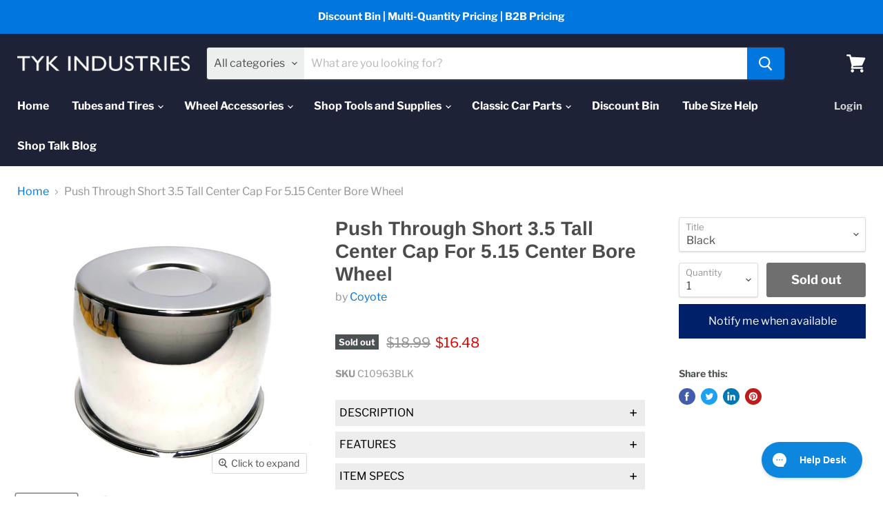

--- FILE ---
content_type: text/html; charset=utf-8
request_url: https://dev.flomllr.com/store/discounts
body_size: 16976
content:
{"priceRules":"3216ca194d55d0cd5baa431d920c2eadc90efd195acf15bd51096c2052583c93YRWMskzb4nMA2MxggtK+q9kq/0MswX/GX2iRkKzPwK3J40o4c7NyHGtYVraToi/Os4MCYbD26BSWlWfe7n1YodTbCCp/MQ6eeR0iuwlZa7lOQBc/CBQUhvHE3Mva/nWn+W8j7G2unkoqHl6pPuk1kHEMY71cZ0n4GxbrXqffm0UpS+dhJ7vzy5ZEQ534W9X9PlOCea62FpWBSsJql6ERBpjgB6Py51ioLsW9wyvxPNxdkT1PlhEd1xV4tUXG48fQqD8Xk8031pzQbCjk3GA59PZjrVMaqyLR7re2udA00buH5hg/B0wZBo9DZgJVGEbmWXnopcM/NwxGldFmEq+lmWSWi44/KP91hyO1FD1IrRpI/4Ie5O8nxlcR/o8xJ6tbbt6TOMAkiTgnIO+e04VtpYX6bY0OpIJRIxyjleNJLDXQy2lv37keX1E2+vyggDDapiL+gwFqP688bay1T5mJoKHDQwTGLFvUFxPUf/ydQgPXpy0DGdoDbqwJ3mXc6FX5mTzwR9B+GSsTBjNC6rpFEdlfIz04C7N4aog3NtXPMAGRHi0SYn0Bxlaltakwb3t6pGT/CWKtMJqyscFIafU+8U3lv9jJk1qB3uxz9a9+2MhWoLoXaD3ZOhP9ponbUZy1UcZPl3sGdkB4IF/WtUSCb4Wlx7GXP3jZ0BJXuw/229Rkf/Nv3+tW+trLWplndBVxmXsVZY/ddwKG02lnsPwu4lEovUQ6zPjDIZ/st6Ig2DF3AP/pl/OllUtVcuJnxQlnQOFPe1W+e9NZqTSUtVetMbStcoKd8oiRIZgEUfeIGiEPHQB4Vu1DwFJ2KKTI2wHizGOs6/Ddd4rn/wB7IerxBr1FSUq6WMpZ31xsXEnC6cQaLU0Lt/XaWW/wmykQe/HH4sFlzqjCx9nta2r7f5GAdG78mG87wQyvoe9ZGD393NJOx1cNjSiaqN5g+bk2NTHnEsWdT8eNoZf8a/Hcmdulfpz7D0GLguddCu3ZtOz8YLoSRYV9qOQYZsdtRAFWhgsBX/2GckB2XX03cUmXKZpDYVA1k8LrUDxE1GxsbnNhJiHpgn6POqp7MHWLfg6YMdlpWGqA/KgA7UXXvORDOYhfjBSsASW3Es+Uv1yhAbruCS7Ou8S5MXdMWlY97uosSc9Tlz5xyP5C5s2fKtX//MzIBlyHH+nEKKksbgJW2ntTrXch/BFsIT1k5eLeKR4lhBanDs+0K83wm9anXQO00O59UOWrn47cemTfsSV2hOKaDlrfwUmanjugpC+A/NldlRD3J/0txXdN9x5oVna1HsoFPRwojaK7uo+k39Dc+EekvbQMuXnbOOTR29Z1D8+2ySlbKwxGStez6S1XjFtidNjcdtu82yAkzI5pfRIPfP4Ww2VXhZ/zp7/qWS+bsjb49GORwfKBXZNbMNe7gGLkrQbWcFSWWsiscpVn6eI6sHXy1hoIXLlEglOawxcAYdhyg+DlikYc4VrcY1zQaV8RRxna6Dr9uCUw5cfdpa8PFdveNOO3RTl0/SNoALBGhc6ZxvhmmLetDl0Iz9m38Ijz9sh7apzRA+PoFBPS1xr1VQS/FxXM1ft7CH++cVuV9i1tNvA7k9/ICbwPlggii9iiZbz8miXvgEyg1RUGU4RSO2lmchCcBSRBeoP07p/vZt5gtQAyVNHyIZDRala9UALACRid4lQ75SlhcXiAdin7l3En6yXYehHjHFWxBD/G9lzeElWld4N9aAGgTVJGdshM3GZW9KcZRwIW5L7472aJKrVj6qb3WmFqCE493Lm51v0Em69LvUSspDWhuTOAjGeBR6wlwLbTclTKk4SFnQ8/3qimJ4lv97Z47ox5glm1sw6SmlitZreEGAvBF6k2ers8e58iMS+k1R/7j2zak/zrzCb3wbfcg5/ZukiSyvKeEroWv0PjmeTtfXaDcU0XIX9qrdyr3XAPMQQc7PGRUDbNeaqAYscQ2hyVpMPfPGO1XshcSXL3RTLeknB9nn70/NxtG6s0OZy11FFJUhFmOUwJUNIPwYHaAuPdPax9bw/PYQb5xEQTGOQMXgbPAqeMdVfD0GLshzR92++GH14hIHPON3jK/HPAZv/gQV3XlaoqOtK5TzTQnmNFasvxAK6vKzDpfkSqxlJet8ZSlenK28lwCg+5jMPa81Ym8No0zQkVoTwtf2yn9HXjTZ6tIh2rQmjpGOvFzsW3FG0bwt0yztkhctMfTUu+nu+kkiBVhvMnqLHhMvV9TXCn436BdETisiasRrUnxThyMhbQEed/6ZbkNSE331oyyYKlhgZBybwM90bWr4KKItpKFj3HFtYS/hrHN90gw6De/n0gEkXWVwZ/D+LSYfLeZOqjD1NR6kzAHpFOPcZ5m04Q8aAl/JRt5iuj5GuWv4LKvYW8iIz9l0WOh+ZIqgDBctnO2nRAND2CD6GfcGUipJzLwHIP6wqxX65rbHxu5Io0YzBhgj6YN4xE+XGb2HrYLJRpJZDqvPtdlIB/ipWeWDg7yhl6UfXbp6o6bxLUrs0xgclk4MAS1OIGnYCkZyugtHXR9ZBFWw+fsX7CoEvzk9Og9ksnWDbGW7REefTVq3am1poh4vV4ZSekbMdRtw7R++ozS5+t6ZaFfWa7A8TFyvgW6O2PUGtEB05hvz/amKcyA94MhI3U8SHtnPzKHEnFl6UE2ZCf/2mBBUrnfC72qfvVB/ODOpSmKcAWlQtZdf9t82GCFpN2nhXDMQd4dYrmoQ20qwnVN770wLC2+MEBSTQw/X539hc3UBK6+pJqTgNZ4+/jWgIx4Sw2UaJddeE64dyxEud5WwZ/Q7QsHXW11akx8Wy1dvvCvl+ad7f0AQOL1QK7C+GDh1SqsqI9gyx85gZK+Ar4d7V+dswzoZUZPFUaIO3JpSB+WHXQ1gEytfu2Vy/7csB1mB4yjLdyg8TWXQvmCSI+3p5A5lfBQ5/S1EZh+nr4jLLupmynqMskjf1p0g5v0eHuhURc932QUThqDRHRVWSU5R29jY/DxdMei2KphmfS+ekAeVvjQVl/PCY4nxZzyx7DBv4Sy7QYDokjslziwvZkGG8pcwtGSMaiB8QqEL4KtfVzZsleEHLG29Ll0q2fKKR1K6xfzz84kTrkwa2Ypp5XNV4jsuCMTlNEPST7+DUk9hEFgEBtfqACBrBjEHaWZkGsUYWAhSFbvuNyJz0UGLj498kPr9kizAaoEsjo0/LUvPHA4bs6l8aDrQ79Fc1HXzaYwFa0tXH0uZmIkGHYTOh17lccOeNOFC60AzPmLfJavu/NAO7MG/BU49M7j8WJkSFPn42VgNj7w1hGe2jvExVdiQGbOoNfUwOTy0vq2CpBwSU2QFEMffFjGqv/LTU02b+CyZOck2e2odpbEbILPH6/SV/ILt2Uqnls8vuRO4hQtQW6zfEiHQWFSc3MKkoDFWAByyxG2tog+kLLaXUYTBZGUU/iFtwryLuZobjkce6HLbuv5aWc9078V7i6U4RpbU94KVe4q9yp3UhCbp3XF/Ogz49knzrHYOdDqGaKEFgr/RCYbHHwBUU7FlOXfIWkM8WV7LZNUt/E7+NS/LeIZZfDXFkrtYLzkR7ivZZdqjNBu9ScCm+czn3eShuh8OhID26K+aGGSy2gX3OiOpO6TcFgm0j5D3A9XG8rwd4p+JDln5jw21FveqC+XyUfH9IbvUCcKvM4nkFqREbRtcslxiMTjuU4hJfc2r+t1QYy/SRKte9LCmBd7v8I5sQLJ8SdoKY1Pya8l+aM5gOcLQaq1qx1mOK+TT1bx2HoWRuZNsgPdlN+jQEKu5DKsSlcnGlKdzsf6+Js8RMAf0CYu0vvg4AfgON5FUcSTvw8R5fVUwMbrEhim+Fz38qTFX5sFMC8av2whK9XyCgCWv9ZEcOuCXTqeQR/+m51bx9h+Mybc1Fh/8fE5oq6ExeZuFBW4hgYHw0yUUQ6K+5T4hm5gOL4+V1PEhS8t+1h+ClA4ry5FyH7hFlESMh3uZAd/yEB0vPi+67I/ed/wjzE+0qOm+owGIH27vCJn3offK9YqE6VSBsqeR0oMFd78yFGIf5w7ppnk6PkojhhBro5MWPnvKd8PJP3+0rJjQBnrQgM/9hNahBuM2LphpgM4QKflNp47LUrFHFJgzkuvC7tQuzgS2RxRjmlW8w+D3TKOGffFNZNAIlt49OwyHuCMqNZ/nRFbocnLPk7kqTbpjwMs2njmlRCz+ayWxJlUx1oTK4rvIZNEMNlJCOt8LauWnsTjHYFL5zekLd7SMZu5tmfwQzzu9EAeK7cUqf768ZT9SLHaGW0wlhiMN3710UyUmKDxIkx+Q4Pywp/3kPQlUzTbQyFokhkCMpLdAHIeIZJE3K1fFfuLwKjAL91dJdmkw702hJo/WpDmaNqJhBfWEfKqQqowKTiefrUZcujHD8ilDGJiKVuI670+kb231sKmGlWmtCFASBdfXIS67fa4AYNT8idCY7cHQT6rjOTbBsWl+YEb//lDxOUKhhWlMcv8qoqG7/38DeT8z8Oxpz+wTzumv2D3CiAWWGn2djM3QL4uMyRAm0bUH+ZcD8XBCOgOGv63R87hMlY91OLMBjR/EPHB3NbMktvSwF/WTi1xAQeQnimhyTr2FUrFGUJt4FjVXgQyE8DAJtNI8jDaUBwUUWqkl9gq9Tcg/nZWlwkuqLzx3z8OABfXWqMH6TsWIVwR4mpwbgDbGdeXgrIKERDG/0EZqC3sbKFVjHXPCtaDUW0XsQ5wX6/rXDm2UT0fSxVfnzLpd7Gr/RMy2BcC0wkeVaa0RlOFxiWgZXxmQmGeyH5h3WIBJBoddp59SRK9At+I6wu6nCuedzi+0bu8ECgddX+DOFxbP4vn5O6eUZ+C8pIXkchXRuEfah1URCqFVQSUjswuFxU7agKaR6AwHDAdEMrz4NKt6c3/EW9QZWPvccx6N3s6br0w7TwyRwJLhwNaCqdkPVxNSiz2MX0cH7qDOp5W7E5HcA+lujgH+xzodIoBbiQyRmUpjSQAFKO7w/0rEVa62x4kr/etZxvyguhWbcPVlNe2UxMXsAwRZVshxuEttknXGnyYu/gdLpj2dXGPruYfSlOcy8js2uPkCGJyS26PdvzoejYaQdJVkqRnHOOYgUdUqYHzuVj+91RWyrqjwwlSx11C3heY+s5nNLHOcy0c92LBTusvlSpaAaYt495vp1B/x0RQ7iIto5gZFUDK8o26wuV0QEYIIBAz1y1J/SlPwYDZN0BOjWc4/APkmShTAuMKdWcHhYe4FdRrd+JTPXaTwfehCYo8QIeAfeQoLROdl0XimiDPGLHTB8gavB0WwyfCdz6jhrPWxLOlUtjrJogJYl6tyRWKxlGKKj55y4D9XqsVwQAOOkrpIzxmnt78awAbwTa1ESTZbw41+h8ZAnxd2SLoEO6szZXq+T6423D3o7LK7Q/E6YriTz7U195h356U0ZxjQSYanS4HJ0221EPDG17Ap96Mzp+SbIVah+X4PauTzNkkdmoI1gLrBkhe1595VjFvJCkCp4Upf/XXeKvjkgzH4Bg4Kl/[base64]/U61EfNkR82F7ac6nFjWmQ3RS3FOiX/bM9zM4q6kWJgAiQIPipzH63P2sCEBJMzUirIU++tw+0wqklkY+mppJOXbsHh58yoFnU3+lXcN9kIeVsoTZ/Be8JZfKDbwl9Vx4ikkmYttHXzpxSai89TgXYCBXRISLYfGZgnjMmoaMqWjSzWEf1obMTxMRTYQvGq9HKwWZ0ldXzMpW8BQfM042kfCZy5DBVCVeZlgyBK5U7/9dXEdruvyHPWDW6Wo3AaMaHmYwNWKYWMpJWxYshG4oSqxfCkctoEcZDHKA9RAdG2FQBpBIEA211A+ph8m/wRQvf4omSXoG4w/ISVcizGwpJqdITOMKEB2+jbApQ2zov0EGiN18qM2HBS0IYeopQP58a+iZrwd95RK1cW7SuNtofbsP1SJ8BVjGY/jK3FODoZS9wqbmNZmVa2WqiWICHxGuN5nmAxwr8wfcH+k9lQmdcc4kKskljxsyZC+ROnF9xV8eeYE74FCiDBFbopBMTT8cEnm+x1aVyUmMGb1kqbc06TZsjdDnjL2pSI7RuxYEqg0A41+rXKfKzWmUfNB8ZnMXF3Et8B7ZYAWOt04rxourRY+V2kGaGSxC/XILiFBvoV2z9NIbHvc2xDaJIdyGVzxXvQT8cAUYq6CD1k+DUoVQ2tI7LGCEb2PY79Fb0r3j19VY/R7Ll3Lz+p8QWkbDFd7aAUT10ncH+KirsKLnrt8oVqQldgvbHPFdaqiTYpuOHt6McDuh+PAYhpwlfdwaOU6lQzRCAbSyIJkbx6gB3fhVYVBraER57mFqOTAv2k10+OtjCMWAagaV2VJaiyYktYIG7qjPsVM/YerhLowXw5ldgEGvlV6hY7R5lbtOBCK2K+Wh8lyRzl4VEh8r2GREcIXVK55CviIOdVBpVKTL1SOIsbYFb9qOs+4uSnRTyj2wRX8rutNU5FgbFseG8XYzFa/1HX3+RSYI67b0gMQh4Hsn2Y5rReb+L0XvEZGTE0BaVOVR8q+QKqyflwlZrobMEwF7OS8qqIQMV4HrJUlM18r+YpnelfhpNzw8X7Haxo0u5qhK4DmkxjO5cpEH6aTJBNkBLBKOaZo9r9siwBUGsZ6LmsJ8wBj7BaS3apGHDQNA1vqKy64TDVH87zc9Nsb76/mPvolEe5zOuUcnCfSVdXdow6ay+uc7UTb1aBHm77JLJleERTD/iDMw6zl3wwtdREBzAU7+lTdNF9BJZnVbAm5VFDOgjA93WB7iAjTyzIZsrwatLRdP/qvkhdSGG3Iq9DQPbVCmyUHMorDGraw5I8jFvXw681bPRHuFDGjjV6fGivanC9o4xB4gXXPqThl4ZVTKvikWcClKzvMY3twZ+fFIBTnUiTsevGhl147Os7ULpGhrfhh13/YVsF6TtH/WtwBUmyCWTc5Umkmp61UCPqbzwaCcTwe/KOGXXvKnbkk5G/rFuEI6ut2U8vrCIbv7G7dYkd19UxVkrn3uNx5VJh+WFVFOBjHnjGsbkmQVyqs6/lTUMshxaKUOD+FoIrPiTZJ3eB9Jyis3mxajjF3DiV6cQenfrM/5fzuaiZWfgWmpZYpgH3IUn4S/vvgAgceyk1J1BtIkw/iIKCPnpxH4l+iZ+uxYO5mcSHJQywyLQDoPGKWD2D06ROZwzZ87Dan1kxuwXbUCQIIxYOFbVNHz799fTD3+w+YEnyAMX7za2+WDxI0XjedH62Z3trW3jt7Lp2+Z4W6OBadcJLgNnnk1YokrX+OPRwBPbnSSTLP5H/tHrqPiFMMzxtyv+EcZ7SKC4lpMUAJ3kCudjoKbsSanQj2QTjTHQ7JaaZr8H4vpJNbAhQ/0NkfENcjljKB5AM9WRYU0HYayjAD+fZY+Gi7yHlBhT5OrHYOwFj2Xui1D2BBzu9IXvGglhvVnG5krW2zN3uU/VxI+u0yOQofArPkRGd11Ro/rnxq082pvFeKVhqwJIuZSmrZsWJWedXwwF5U8ihpxlAtiZbKNh0g9CLbMZ2xn9sHnjbeYZIgcoImXsvmZkaQ6B3kJ7JkiJPfcqGlwFbBMkZV8kKAYzYOC9J45PShMjC6RnVxGImNhpUm6A3TNTntv3wf012/gmZRMMuUKUuf9AV0yX8jKpv5qIFepK6llpwTKbv+ax1xVbOOv3ypi8VfVirw2O/IBLs22qN6e44gm9o++zvpY1mvErmX8EZwcNA2o8Qqxx6JKZZWS7EBARzDAMyrRfAt/KzDflSSrkd24b79mOW4kn9xwH2IAi5hFniNGwl0h/c/Ne8mJx+YW7d/vgRlCX+SVk/mXUK4kdsT6lkfVSc+5Qq51eCZjd6gUSPmixX6KFUHVRf8tcf6SpTmkU4HM11EZVypUqpD1a45EJ21SUJJ/pjRa6bDMB+fOPK8vqJR1PxWPYbsXSqaBTo8ZDHw/iW05sR3bvg3+r0ajqZtIOlBtbPu/9KBrlq2rDNlLgzcV8kXzgbFRg9rrCpZPkHMXX2T/Kb7z/99Of7m+2Fp1A7BeZQjsuV4QrdQKh3FO1czdoqWAc9Z/Hb/OAUKeoMQSwUEv9NHaIyyznnXMmRSNer5NvLvmriYJjQwtiVEDlJIfxef7u99n0ZdvAM/LnXyhUboh9i5vARzzqk3XEiEg/2N8/xEMPHiuDO+Dvacb5BPc21JLcOutXONGVwbc+KnDVA7OkhW0Oy/uuZZl2TniPLzQI1CSXbMz04WSTfP/fCHgGG3VJ3/Mb5UsykzVJyjgPVP0ByjoH622/su3mWt5iBv2HbCi8Hglqi721n8a9ULvs2AnBUlDuUi3nztGVzVkcXTZnuomSbvuQE0STi7ZNMBgi+LGkUTfwN3WPNSTuUp2kDegk/2TltGo3b1C9Z/l77Xccr0NHcIw/BlLfZ4sffeXh1QFHPZKVJaqijPAtPqyuHO4hNKmEghv1B2+hc+mn0asOhJ831ClVUm+WnRoRtFiCwtVIjqU8rAFCJzM3mVXIBU2bD90drjY1IQdKMENedyWTVGxPk1rE+ue3SD/jG5E/56vOMgjPhL4H+TSzt6FEMEOiIA1OImXSQCGjjjS35TsBDH9/jzvbzZUvy21aj++bc2kWd9CkBJazyuyOe0KgGRyQoXcopWAMfm2OhJXXAXgRq9rcYOFcWJiVWF33lwfN7IySDLGKuz9Me779YIwYPm2mZCGIASV3G+Rj9Vyn3oW9bjCoidjuBsJR3mAWE2GZK/0HKbQNsBWspEz+pDWC7/N0+gLdBzsiLoGOnW1RctvTRJZ8WCoK/znajEy9h2XkVj356zxhkGTs2Argcf+RNuoTTk5l8zBx0DEWPkgY5uqEmlR1BZHKrA50a4n+BxwA28PCK/fNlXdgzV6X31Jy2FhppzNw8CP57GV0pwJ4Itjgp/VnFeFL2OM5AgM0lW24pGoYV9EJWS+Ef9HlAMXawtjj+9Hgg0C3KMfIBkWeAoAvah13O01s11+MsdEPURmPl61DjzBQ/PzBU8NfkEDfWNLKbZmTEZh31/oJct3gtWvyJ/Q+EosG9na1TjLulBsyHmQhXxxg+bKt02uw3SH64SYppoYBUb4QKPCQXzqsRTTsiAFlXuwQii2Wt9uCMbt9NKa47wQxWkZickK8LUAs/1tKNF+iOzSX6eyJxZRAl8LcnoLEwxaulO8GXG9hybOvyRqx+R5dTQojXZxd1C9Fya3gTMsK9L58/WEPvC+NDBwEppNTBOci4UfIUAH95mi1mgB4RR7PiPl25tT2xQRjBcRuVkir23kGTpEHPscXah7nKoSGj/SC+ttcPCLCytEng7EYalYQJrRzydve57g6ptrqALffSN6ploAibphcpnKOSgPzgKl97wRH+O+vpH2Uzsam9NPM3Q58eJnnj8go4/fRV2boFKUwJAm9M1QWSF1UxRlGQJdxQF3bJvLYi7Rv//k9Z5UiY01aXCfMQeWPw8yzDY9NopJavwRLIKY+NGFB43IeXOTQnCpIbbNMqJ/KT4nVPAo98S+tjaaDVZJeffolBLhbBZW8vnzi2bTbsca80Gf3GD6H92s/+hUWnrypwxEXPlcRMnBUvT4/nm9x0tcq8N97O5qUvW399ja4dWiVCTw+NrXptEfAeR3X+PWkl3JSsMXvkZRtoGfZdR9TaXG5UDuNwx9nW/MCapD29BGtkZ9rs7GuqJyiHcL69K3hpkeu7/i7NFwsyKcnuDnjk8FpJeCmjM1QP3szJ6jqEdFauikoeCns3bscE+5b65fXewqJ/YKp0giW47qmR0nN/H0qnR2949gt9IgqeVKkdQtxXpU908MPfv73qsd6B8HOOsNT0QsKU7sTXo6CQnkQ59x1BbVYYlAZe5ZDe1uoJUCAPPJ937HSPt8wPzro0+HTcPMyH0LvrCiWTIxf9C/WjuVEWZsFuK22BW8JZ+mLbtw6EO6ErxvmPcPwOSKvzwNpNDRM066r2IxvL5Q3dQ9sxavP0hCzm8VHXHXbog6cQl7CZ5k/Y5CCRvAIf5YD0cYi18iAkMgNN/KNrbA+M02M7unq/STIsT0GCUOpyVNQZh/9qKePG8RT0hZTVpJDxaofWW3s8nWejwOKQylDIeOC1Bv16Hnx+nBJwq48vjE8wZtGqiHfLESgmvBifBdBM8Muu5W3qWJy5CBzpgH0R5MTuVRaj+qFnkDqVEo8GNaBzBzyACDD70JJIMCOcp/ICQg2INdHdFDSQd+9PODtgoq50iNDwZhacF8v3/gZ1jqoEbSc1zivVYVXnL6bCFGUPzVkd/v7t0CMbCw423a+a31lGiNxf1x85wELYjcT6HhUYcKwl+FsmXD9Z00n42a/nyy6baL0k/8c26vX9ulZB9Xp8Npnp2VYl6YcDmDRvIAPDyG1Z9Neu/KDIGsZCVcPTgdPYKT6CyTkOY0A/n3R3yGcw9W29o/3TjJHFu8VDLp5/LIiJQei84xDnn6bBKg4pVejvHpyuKYRO/Jgpoo+vpUPNWTOLvrAyMTd5avOJ/wD8EBmucbZh3WCN7t9R+5f38P44q4ObN9DgTcZCcv0kcptuuk0560cV2BPGaX3JYvQ4KEzjrggnA7t+0FvMEqLr3QwznwwaF/3fz8U4M2i89fXB9c0duzcavCJ9QIb+eSGZH7KCqYMV4/x2Fv8KrZyVRMjIG4sCirbquobfXeH0v9jXcYi8egUvzp9TXuhvxYTfXsbjH8vRoeTzqfAkbiSo33B/9OTbobpj9N7yXEtBJZS+ORB8RH2//2HeKuMXoY9DgNH6smErtWh2lIVvorV3WqARusRLQop1Tv99ZOVC6yc5E/DKLawQ6y/LqyXnEOs4nE2Wjsmyzitp9oYq47+Yyg9CvVfCtAW08qpSCrMyJJwCmdahBeuMCN+lPj6ZKG5x75zGxuPdnB2FyFyBkXe+otzZdOBrgso6m3vc2vHdg1TpHlS/y4Go7q2nUCh21lDvNOKdVp/DP3s7zY/B+6C5g0l3+UGjFqa+x1HObuNG0DkP2Ye1m76GRn7WWCpGfZfw2VEbza2BdFaffgnOPsYYlnPCf0YTejOZnzIlsj4nPxQwC/T3RPWRtjgNvQvqgRxMSLx8xOu8g+Xvg7udLF+r3A0CbRLMiYVC7Q/Cp0tPPBpIe8Vw9Gb1G9VnrkH53SXXnJ1S13Q1mJ+0Cw6NRZbNVr3eAyuEGtIsrrPnsbpIhFJNoZQyYXHUCUUi/[base64]/kInIoLxeqWToRHC7qtQrcwUfLOkjr4rcyggHhVrF7qpQcHtHjAn/ZcaNmaSsQekfWKNSxcPx5zSH5pXDIId4MEP0iJF9FibCkElFCgFG9p5RldniM5zopV/x9SwqHuh7/QJyFqoo3z1UvtbPwAax2pGHg+IF3KbvJhwZnEZAo7LyKmeTdHmvP2yvpimPJFMNaj7HWJhq3Me3JlbmI2uFlIuh1AzSvGIR59h7DHFUaU6IRzedHstmdkpgKBVhbAJKlZYt8Xp0tEdIfwVXUYYNycA8O79/z7T5yTiUiZG1gI9LCrGsYdph6HlVwX94gFaLh+fHszqQWzwGXIF/pgwg+2HR0sf0j3a3VHTwn1Uf28UPWigdcNRiMdQk0nWTnmm3n1Y973CJsqB/6uNYteCTeAk7bVcybSedsA5DcHpUHzaVeuei+NYACVUL+Ny66UzPBJj0X7PTosu99s5NJGkvwdiF9jSNQQqCXgzNtVWiQA9eXzN8klMj2s9z/ad+tHO4g+qO0DQRZfEr9+MBfL7FSelT/QEJBSj9ddY7Zy8sdnC69gtMxyvqGxGkR03DuS7aeYZNaAAajWzG/gse5vOQIfG7f0Hz15e/gObM8CP5MdL1359gZA723/+Lqu/m6nerorRbB1sN4aag68OhCYtzU4jGmqF4l0fbvb1E/4gGqJRoz+J/cOU1dtMNqgjABwmr9S4tJitZh9GHIIfb7/vm0mCFaS/KaoPIhcb/sDB1nn+wCjrl0Y3ldRmjZxRwuAFC7KGEJTiclqeB3yFebncG0RJGawWe++PPpRLBPkgQ/oRsC1Tf1VlxlNIjbC5pOBohRI6wHiOCJ0qVS2fH5G5KYTegzvMu8hApKSu2xBkshD1H0uTlHvY+yfwJFlxmVA3u7DxNrEFZgl49x+BLKEzmgXdbH/h5/B3LNi0W6eyGbPe1IWUiMu2d60kMG55KEVlLxeaku7V/dWMGyUBrzNHbEmjKgM3++fSNBxYwx/PEPHBuVY06Std5+qwTpqenSO8B1Acmpri5i9/JB5sjMAtcQm2r7TEeHpY46WfLyj3LEcwRutECgy9QR3zlNA7ij1YU8Cwobqgkr3WR6gIsLH/M9Aglm2DwwC7id2DOYsVUOJsIjxfmMydz2z5gtCl/[base64]/ugacY8koL9MvSs8J/k8CYH15n5L+DzXV3qH7jSIWMHnFUioXeTQHM4EDe4f3FYcRT0cgwHNJIYuMOl1DOISHklBt4KDHHDsVIVAaI57RDVohmtvU244XpVwC61BygystvJeUFlE7KWqlB3Lio3Ubgy9gE1kbtFgAUIz68OH40PfiiVrRiBiJ+u4pCOvPgaFf0WTAfpI/ef9IVW6VkAPYoBCtkEsI9/d2cGTrEOqWG/gs3FN+nQHlZI22jGPTBFCyMRDomJhjveLRztbZaCC8izO7fe+nl6eaS5cCJWcAgz4o5qlHoRNQWEP3YcNUOZ2deZ2RNF+zvapwNC36+0Q2cf4iAPjwDYbEiiMOdZD5pcNX1HdowpqquwNOjDM7C0yQUjUQUxMKttp1sewHrNhDI2XSY9xQD+wezrgN8yRckBEDwnJxC/pJJJftv1fC5UfSvtKQiad3T+CxDs1OcOOUUPhrJZ9FbPmkdSwu/HDNJO2ye7KRD1lV9xIj/QNjtgdJN7KwjPFqYXV9gAECeKSH3fkc/M+hEbnZ7DzeoID5Armc3MoR44NVRNFHtgouYQzRUHUdTLw+5lGucys22WC7hWsSm8fivkKoQkVC32kkk4nASlTmAJhDJXj38qiZ6j6fWSOMDkJXeOlu9pLFgxwa/TGCxCVK9/2d4w0xhFvpUSU5sP6P0w4M4qoAaHhr8CFmQlu5mB0jr0ovR5WH3ExuTy/ue4teBgb/eeGPjd9HFCXDxk4W8yrFjy9v7+QoxWvcYg3nDbSEwhBveOQibtNpZwvSzBRIPdaP0agpYrf8tXAh1HTH5yWp3Ls6YIyBT7/I0DXqkr11K5XfXZ6wLfkNnBwUlHFM1dyfxmcqccuryzdNArYGJJrvydwJD5MV6h8DqSU2XsJC3E/B/olx4yDyz56VMA6IMjnlykc4DXZcC2rfIcJ2oPc8Nrex2IlM0EK/+20XYggHnzvKoh8veh851H3Bp8mY7Czx/MM9ebF8eyaSpblIlpdEMwvpt3F/vMAietWbyVy3DghwCQCjFs0q62zy0rrsZgCVxNDeb+W4kJqcDqtckX3wOFD9LiL5HxS+qfehdO0dwyJqAefVmLeLyf0fQK+w2GdykiJHEIFI13oMApeRlfHl5XlrHs9DTyYTQ/hfmbqwYNZE+MdY4u3OR5EV+17Sy2kxe/FoVxIPx8DKjtGFwyeMdCecHWkEr9FG6oGIFEHqTy1cC8uVsU2mv0odEdqb9wVnWXSYGI2LCHZFvI+dSGC/+z9n4Qj9EQsJJt/grlmMNyGby4tkbuWDD9cFs+dK85Z2owXIn/p1ev/gw4NCXFFDGOKF+WP9pNYdl+3THfTMHqLQau+wCg/XXqbgfQsZt/JMjn+HOOJHXWAazPSN3VfoD78Zx4VYBL4EFumNLtAXxL+41m2ay3VcU8o0pGJcUFlffL3KFyT/oZ2VVgLbK13N/raBgINPa4wOxzVJXYDcMzTvTHWNxJozLRIpA/6PArOlAL2Yx7HDep7NSawBZoNtafzxJmRCdj+mQ1BAjhwLv8MeM5ZNfHSXtUTKuBTqXsbNDhj+3PYQLokDatFP/anPDIfFYDoL1EXWAxHVyCtc+lt99vryE1U8XoOxfgX6fVF0IpBBL75p8S2GiWHVpM2MEiumS4CqiWJSmUvHOgyQDqU59BpRVkmX3kNSA1Nd2uYTgr5pVE9zWFclwEEwJka806ofmcUS0MGa3GQxbY+9aOAO98NvpwYoW17SVXmA0EV/yF4cehqOVjOWRyoTcc41fcTcKCe05fyJ+SJ8ei6QPQDvEkQb0r/0kDyZyyVX1MRigqwtt84r6sJn98SKHU/AYvhzyTwCPW47rNKAjboRgwImNwuM2yZiO0G1E2cQArjtTUpojaHg5Vpj+iFQEpIGdAQ6CsbMOa7iMf2oOH9lIWF6u6VdWcAghYq/nSiREGfDYmuA/VrajgVM5htpXbVWqc0zfsi+XZBAIC4bGio3I4ng95Ip1L798E1NcV/y4lFzUqR7Y/HPKfWdWbEwLHSHNBq7JfezS4pDq0uBNYt0eJ1cqfWQyLFg6BmHenfQt9SYHRnnskO7QvDvg9UTKY4ShNx/WFF+Ib2aVYQ2d1f1+OcJN4EmvrBTSlV6yM2sXCEMFrwwJaWUNr5lTWddfvpSjHN83jt7lhu39KJXkOF1j4pK6UVpmygh0JLQ9rtiYqXzKEGQ3EROZ4N68+b2L2ghmthxl0pjjuepnczc0uyYlk0eZvFldi9L/Nnlwa3vFR3csXqlxStN0CWZBKQAOMf6jINrRObBniOveWK5rjcKeXcKXfPdGO1JIX9keoE+81VfhRU8Y7shSFio6dBiMyQ02rhGJkZwPQadL3hPZhPBVNdRGKUBrcS/wBL3f9bp3u1pTA7NNkJmrozqk8n3WNh+HxOygGaXZdWcmE7iX4K8rAIrpVwEnEfiilhNJZxy2gOsxIB29KZJgn4OjaMFLnrpmVIp9Ds4qaApfC951AkWpj7HO2zyZ4cuFdS+C38/Ar6BVKeyPrOPbwUHGUGHmas7kyVkAqsluI7jFnAWfD2CT/y1aptCkoMO5UCUFOfgbRnVXkSS8uTcLkzcL5ANkOrDDyClq5jy5yCSiQnQXAg3U947e6QdHHeWJieJeejDaGPUCJ2Gjf/V9L5tqadiaP5iLbYPekvEjWq+cp2BXnQIJjD+vaeOlqdIgX1DWa4gjPm0Tfk1h2ewO6Qs8BKZLz6U5M3+TU5KgDhoNWT7ZdXBwnWzhuiYXXEWTBD5qzzbusWP0/Vk9jjEjXhEXQbhcshIwCJeIBWJeer6q4xQ3BlI7qmcqvIgxZNvV0pY6Ools5A//KkQ/ROvFhUfc8NVmo93Ftjs8Fmu5ffCamexkVEB3XmWFyZEPTcSg8pzxdmyD86a3SiSQ1NPW9OoozuT1pQX4lzD2xG9k0ha7lRa4LCBNxqBizPv2gj8tiysOW/yoeNosRtfdhNlp3QbGpa3DmFTPv5AwFn6O/2obkIxMK6zNtq/e+Q6C/f6tPYL2Rjp5z8XPqID+oXNGDUtFJ4QSO82kyq4V+xk1vVVc9CEXEzqA/DnUazuFXXZiELlNQgudE8Mho/RYrIDrmoaE+VS0rdhdjoz5o93ZZ7ZEba8H2wsfQ4Qd5FQhsVb4l5CvNUdkyc3+PR7qf60+XdnII3yFm+vCyM3qVXhFNHJj6nc3pAUWXHfg9VGTj1+qxOHMfeC9lJa/eMTISZUnijSVCkvMjGa45j8+/2Y+FzSIG67ZhWNR5cck854jZLtg8T4tkdkIV0yUVKvXgEc+3qVt1LivJghYv9QpWwBUXLfZkCMjcSMnhHqxYCjuT7S+N0SCh61s3CIzg4ZUCTUiqvO3HK+2mBGf3AfrWg91asrrUtkzlNYaLDOXPJeT61LnH3yQzvhIQP2vmkQ8262jrwCsVY1LaEQQ/YRVI/SlO30m0d8cDLsNCqKfiJy4dHfYivtlSRs//3IEmw/t5xj9LOuOLl6QcyroTWF5L0lQTQDeUi1kHtAnCGXj4hjYr0AvrLhcBsN9BhaFLsgPUcWn8W2i+TfqUkmRLK23HU3OpX3x1DNjItTBfUeQq73DQsWdfQ4FhmFtfPrf8iAj1xqQ+4LCWr1Q7LW/nBgKQnWKb9Hybr4cdIeYN5muthmq4leMJlXqfA9obstav4J15LfeGrLT7g+BqbHecx3lvKCPlHM5sxb3FtTogNWDM5yNm3X3DTDinAcoK8dMgUgKbLEWJmjfJmdN3ikynnbp7UE9fPYnpvhRE7PAIV10RfnhqiYuCMINvdYP4byYd04c6cD0qzG/+X8ItFMVK/mFbiBqptKdW3eZBX0TJINXqhvlvQb8gGmhu1ub1YP4eVcR7X01N1VlkjbsftWBifVBkO7KBGLtDkq+0/zhl4EOJiULKM2aCRj7vmfKGT1qQduIB/JO2pJ3j2TPhFJLzbRPcu76QC8/D4U9//xkfk+tzZhT2smZDHLk/23nrc/Zzknfw2qmnM+O9QwSXsP1dsfyjOev1gsml5W2l8EgMyl+Nc4DW2p1hUE2jB0hTrWfVeZ7sEBqoLpFz0HvI5qJX5rgrKUW/OIIj6G1fVnqEdVnWPccpUFOKDm7FhO/s+Rs7qymrT5uJU00k5eBLoH6TrxE1vkDoD8xjlFb13MPDoDqLkPdLM+biOJsJzH7rrbOGYlM1yQmF+en6BUNivr3N1ee+mbdDd8yF2m/FhmAbaCcQjfsZNQhFhiZfUNeHaDZA8iGy2sJOXXj4+X64hv0A3xYfXQ6JwnYaH1koImcbeh4Pbz7OogaJZTlJ7JR04ekxFHiRvqECUERbp5SXZIM0C1H0QLbEnRTO/vs+MEj19AzKg/znMDkDY1Dsgt9vDXhyWx3UifR0nAz7kiC1yzhPRHL93PpOW6Or/1DQK0pOLbFpbsl8B/S8Io4q6j8H7eR8FF64QC+OutqG4bn+238ONpEPl1mbgk4zI48M7R8d3D5lnDxkiX5ryBFKEYNP9ap2kr3AkTFg/oB9cJjxYXs0+ZH0rNBTh+cyDYo7vjJEaFqPZKmte+Y3GYowNOim6cb/l2UXNUloUHS9uhox9khxWQXxxYP2knGO+6nVzd/VXwj+L45mMEZkkWxzxPLHqXrOhHXgWRBOQzcz6gwCt74lulxIdtxtiCWeoOsDgDptj5iIRK8Ey7Zbbgr/AuF8GjcHlMufw2mzB0TH5yDB2BSeGXGKcpqHThe2jUT82dRpI8A8f4/K5p1Safdk7UXuPT+6qdw3XsFLBWWV8wAtMHeG8Mx+TWEpjfX/NVOI9o8dnN5KfFfKVqp5lZk1fcBA3eSARJAPsI0LE+mH0+uxejXW/bmivubx8wtnCzCfBtJWi5dmNZseNbp6A0tyNOCpG1YHFD5yNDqjkgtfH10HS+P6ePJAcsqnP6xaCGmNGmqOvrMktR3YJqRJICk6w5FBW0zmYHSYsDAQbaSDg5xvmemwaP/qE1EY+h4rtAqVrpNxKaHVWgKUZaWdWsKM4rPXc50+QaYAhoDs2XBe9/YJjvZmDPZ8pHqhWGzzy+teTfCb3Wt5TtzZegEanaVJVHreFR6I3O0IeGc5Hxbtc4h2dFXmt9BMlrn3kkFdrpN6Yx0/GwLNSPLGP5ooQ4aUf5bDypcUHOD7RktDCjZ37b/[base64]/Jvh/sqnww8BDilZTU/5K0Pxew3RwG/akmj+52E1tfjN83WPGvG2IkJ1ySySAjCwQKs+ZdcKuPENdz8nLjsoraDjYhlVAicObpTKT+YoGAqAemO39IwjdNKi4t9gOUzbqlPdqQno2KR5CXGq4ndbwVcBavnLRFRCmrJh+aBi5CIaMd6HbA6g23wVlUe52CYNsguvOMNtgGsuFTm8iW4/2LAK1pErqYjtmBUwjm1Afd87R7LLDvFySJMQ+Mdga/QrnnEJdNIFUMkgT2TIm7CDE9ccLl3veMSSwmSEuXDoP75YX2Yw3vc0exTfFnNHskvSqTsKX9tthWyKnFDt1k0C9LEcpw3uwhslZYxJR7VJqsUJ1+r5iKFxnADsGYODCQZz37yV3vw7PX4PQgPR3dVpxKRAIsxLTw9uow9ON1o06QJf0x/eKZOCaljUUtP4uxcFNvbnw523cAKBzAln4AuJ/QidFYqc4dBil9kMncrWxShtcN1sc1yTjgarAt5b+e2fQIVthwXKRLhyRMTf2PrQ5IkwlPmu/Ono0zUj9N3wtBlggpH+nMWm4PadQacCioImFpKI5wVDWbvx1CXXiTLivjYK7tNxOJOBzFJleSo0vr21RY8XLKUleBvZaO4bnczAtsw5xpETwclIOAMMXAY6BuYptXXMGzgmxCgTvdtsFQbFx/xSXCtEL+Z7HSJRIVQZpTtXoU2mxORHB0iqMQPQLMS2c0c+SzDaEieFuBHJnQWUgGyx88Wq6Zq1rfC1qZv7tYILbYD2zZGXxb3Z3zfSpCtKyrkESgZpnT2A6HRId96NyvStiKACcnrcSXjsUtBCMR8uDT76QDz4GXhf9rCp+2Cyi4tdNXqu3vKkx8IX/4lTVXnRgh2JyKvwp3IULcU48EIeiSDLms1ImGeIr+sfeS3pdYECPLrexxtszKYvRawLsFEYzvlpz2gPLTxzfB3AbjbJ7c280pcM1L9PONkDyQEfT3fbSB8WW1uJ0AJzDfiNuzJRKaSGN0WfkehxgMn2+qDj6mjgs2jai6CFD6lB/OT0D/ywt7LO7Hy0Ju5xVqHutvBIJa0im1aZogvcYTIU2isVjSVWTvH6NeK0WiIkVPaVvU4jFJr97HovyV519XrtkjrEjlfCzx895wpUeZRh13sSczCdDfvO9kQHt6k5fnxzkVoyXK8aqM8/BSV+JvauSW33yEtOgLOMIqm8h/[base64]/yL97uMVugQaFnLlUs3qjRF40TFXxbzjPyTsfdDsN3ECbRwhyHcEWnwGRsli21xjaSV2/j96j3wQytk5KNIwwkJvLq4JLsKHUV8X+c2+cU0EtMQD3DiOTaAI1mo90RwWdO+ONbo+sezk7La9HGjsTbAcZsoTlJliBt9tQbU5J+gdaleQawxFB4wnXeo/NXCnRcBYxws4Zf2CHYTPpV5cic3R8jJkCjfty4NNT6tCWiOCE9NfATbs1skOT6ZuT5HUrRbaJE1mvTOL/UU7X34OSRzGuV2hBBKglKBb0PLJsYvZSC+o2ZW6sNiY7+Hr2qM/jmmj1Vkkyb09NcQW7visOxil6n+570Rtm+tt7u7a/LZJr7Ht+0QzQxhgHMrrYH1GMWS1/pRm3AmmwpKFskMARquzBngQYcVEtrXU2MerJZ/rcfna/[base64]/FXjlvCClLre1GO7CbMsfS/w5idZAp6l21p/u3Da0LT6QkMSAhWZT33RIh1HxPBSKgkOA7mky9Khp0arp6PCbEhduwX4TQHSZiGwsEBmnh/A4TAX1H+OtC/NTso153GN6XiDyRhXL5AC0gJIM51RGBBNAkvstm6PpuJssvykQgZqntciNsdUr1IjuC+ZtoMLc1nigXGnUK+CnCJ19d03NvGPkohUlvtTv2Mek+H+tYOQRAsTV4VK4XY2+wbZFpW8xR8Y3ihOwX1kRSQRTsQI1LU2gqklDQgMEdOov9KCumoBmLA/PniGCtRkRtXhkVQgzbXhs8Laa+IoOuYLza2mDfB8COx1NQAvzjKlbsKepG5eGkxzZoSC63MOVNDRYarb8H9L9+2RlzmvVu5DRyVh1oVJxi7bjg1cNz97NntbRZm7CcvXM7TVRY6PaNE3I1Ecurz/jvbbId9W8vF6+nuQcGU8dcfDyT4Xjwh/bXFCisr3nFW5QV3D4W7FqPfAdgzxXs/Xh10U4/I/6Il+QeSs835AfpdT/Myo08Kw8L4S3aWYxhsxeNUMZXHF/njy/PHFKmwGd3XS/rRPJNNhyppBj7D7kjDfuDHBq7lBCzwH5QVTuZFusABWVQnCphNlTQ0FdP+n0FXRUpzk0lw3a4dW7jUFW8luJfHjIzYBKrS4QKHBrQw0+0Kk8yKJ/Epfbt2RzYuCUJb7E4kAeVZ154mh/LNrqCuhLI+BVsFJXbyv9iT4x751PaAOy7AWwd0D74iC2boXjSb6GPt0XEJpaVBfMrWuMIMqd+Ysuo2KHStymHyclaoKC+4dj5Wev6v+q/C5FNFqDLCh9sjovtQNgNF8AF0TNCJpT6rDT68hsjPNdIQuNrKI2j5dtwEtfIdQctDqaKXtXoyElzXxsrM986mz2i6HaMHDYAqDrHg4oBVQciJcwf8PTvrV5JB5+Dox7Ij0Hlizp3gNQnRxzK6/1zJ9vpLylLhWs8zdq5BepzhnOIG5D4zizYpSyk16FB34GmqYVfEKbFWJFHqwdtAzB19v9x8F5Numsz1u7x8R0aZczOhKK5Rgb394jFUbH3X+GCV2arCGgY4CRQG+DHRF85UvStQdlCjQMMuqzpMw3xzC/qDGnvPaJQyqNJ2Q=="}

--- FILE ---
content_type: text/javascript; charset=utf-8
request_url: https://tykindustries.com/products/push-through-short-3-5-tall-center-cap-for-5-15-center-bore-wheel.js
body_size: 874
content:
{"id":5652969750694,"title":"Push Through Short 3.5 Tall Center Cap For 5.15 Center Bore Wheel","handle":"push-through-short-3-5-tall-center-cap-for-5-15-center-bore-wheel","description":"\u003ch6\u003eDescription\u003c\/h6\u003e\n\u003cp\u003eThis is a Coyote Push Through Center Cap. This cap fits a 5.15 inch center bore truck or trailer wheel and is 3.5 inches tall. The logo recess is large enough for a 2.75 inch sticker. PLEASE CHECK ALL DIMENSIONS AND MESSAGE US WITH ANY QUESTIONS. We are always more than happy to try to help find the correct fitment for you. Coyote Lug Accessories uses only the finest raw materials during production so that you can rest assured you will receive the highest quality product on the market.\u003c\/p\u003e\n\u003ch6\u003eFeatures\u003c\/h6\u003e\n\u003cul\u003e\n\u003cli\u003eClosed End with 2.75 inch recess for logo sticker\u003c\/li\u003e\n\u003cli\u003eHeight: 3.5 in.\u003c\/li\u003e\n\u003c\/ul\u003e\n\u003ch6\u003eItem specs\u003c\/h6\u003e\n\u003cp\u003eSKU: C10963V\u003cbr\u003eBrand: Coyote\u003cbr\u003eMPN: 10963\u003cbr\u003eMaterial: Stainless Steel\u003cbr\u003eStyle: Closed End\u003cbr\u003eFinish: Chrome\u003cbr\u003eLength (in): 3.5\u003cbr\u003eWidth (in): 5.25\u003cbr\u003eHeight (in): 3.5\u003cbr\u003eWeight: 9.44oz\u003cbr\u003e\u003c\/p\u003e\n\u003cul\u003e\u003c\/ul\u003e","published_at":"2020-08-28T13:18:43-04:00","created_at":"2020-08-28T17:18:49-04:00","vendor":"Coyote","type":"Center Cap","tags":[],"price":1648,"price_min":1648,"price_max":1898,"available":false,"price_varies":true,"compare_at_price":0,"compare_at_price_min":0,"compare_at_price_max":1899,"compare_at_price_varies":true,"variants":[{"id":35901536436390,"title":"Black","option1":"Black","option2":null,"option3":null,"sku":"C10963BLK","requires_shipping":true,"taxable":true,"featured_image":null,"available":false,"name":"Push Through Short 3.5 Tall Center Cap For 5.15 Center Bore Wheel - Black","public_title":"Black","options":["Black"],"price":1648,"weight":1089,"compare_at_price":1899,"inventory_management":"shopify","barcode":"","requires_selling_plan":false,"selling_plan_allocations":[]},{"id":35901536469158,"title":"Chrome","option1":"Chrome","option2":null,"option3":null,"sku":"C10963","requires_shipping":true,"taxable":true,"featured_image":{"id":19007681626278,"product_id":5652969750694,"position":3,"created_at":"2020-08-28T17:19:00-04:00","updated_at":"2020-08-28T17:19:00-04:00","alt":null,"width":2984,"height":2652,"src":"https:\/\/cdn.shopify.com\/s\/files\/1\/0462\/9895\/5942\/products\/7e20532c-7cee-401e-ba10-c1eeceeb8e02_e742abd6-30bf-4924-9d02-f7f5aabcf97a.jpg?v=1598649540","variant_ids":[35901536469158]},"available":false,"name":"Push Through Short 3.5 Tall Center Cap For 5.15 Center Bore Wheel - Chrome","public_title":"Chrome","options":["Chrome"],"price":1898,"weight":200,"compare_at_price":0,"inventory_management":"shopify","barcode":"647213356649","featured_media":{"alt":null,"id":11182323007654,"position":3,"preview_image":{"aspect_ratio":1.125,"height":2652,"width":2984,"src":"https:\/\/cdn.shopify.com\/s\/files\/1\/0462\/9895\/5942\/products\/7e20532c-7cee-401e-ba10-c1eeceeb8e02_e742abd6-30bf-4924-9d02-f7f5aabcf97a.jpg?v=1598649540"}},"requires_selling_plan":false,"selling_plan_allocations":[]}],"images":["\/\/cdn.shopify.com\/s\/files\/1\/0462\/9895\/5942\/products\/7e20532c-7cee-401e-ba10-c1eeceeb8e02.jpg?v=1598649530","\/\/cdn.shopify.com\/s\/files\/1\/0462\/9895\/5942\/products\/e20b5c71-e3bf-4504-b48d-9ce283967124.jpg?v=1598649530","\/\/cdn.shopify.com\/s\/files\/1\/0462\/9895\/5942\/products\/7e20532c-7cee-401e-ba10-c1eeceeb8e02_e742abd6-30bf-4924-9d02-f7f5aabcf97a.jpg?v=1598649540"],"featured_image":"\/\/cdn.shopify.com\/s\/files\/1\/0462\/9895\/5942\/products\/7e20532c-7cee-401e-ba10-c1eeceeb8e02.jpg?v=1598649530","options":[{"name":"Title","position":1,"values":["Black","Chrome"]}],"url":"\/products\/push-through-short-3-5-tall-center-cap-for-5-15-center-bore-wheel","media":[{"alt":null,"id":11182321729702,"position":1,"preview_image":{"aspect_ratio":1.125,"height":2652,"width":2984,"src":"https:\/\/cdn.shopify.com\/s\/files\/1\/0462\/9895\/5942\/products\/7e20532c-7cee-401e-ba10-c1eeceeb8e02.jpg?v=1598649530"},"aspect_ratio":1.125,"height":2652,"media_type":"image","src":"https:\/\/cdn.shopify.com\/s\/files\/1\/0462\/9895\/5942\/products\/7e20532c-7cee-401e-ba10-c1eeceeb8e02.jpg?v=1598649530","width":2984},{"alt":null,"id":11182321762470,"position":2,"preview_image":{"aspect_ratio":1.419,"height":2484,"width":3524,"src":"https:\/\/cdn.shopify.com\/s\/files\/1\/0462\/9895\/5942\/products\/e20b5c71-e3bf-4504-b48d-9ce283967124.jpg?v=1598649530"},"aspect_ratio":1.419,"height":2484,"media_type":"image","src":"https:\/\/cdn.shopify.com\/s\/files\/1\/0462\/9895\/5942\/products\/e20b5c71-e3bf-4504-b48d-9ce283967124.jpg?v=1598649530","width":3524},{"alt":null,"id":11182323007654,"position":3,"preview_image":{"aspect_ratio":1.125,"height":2652,"width":2984,"src":"https:\/\/cdn.shopify.com\/s\/files\/1\/0462\/9895\/5942\/products\/7e20532c-7cee-401e-ba10-c1eeceeb8e02_e742abd6-30bf-4924-9d02-f7f5aabcf97a.jpg?v=1598649540"},"aspect_ratio":1.125,"height":2652,"media_type":"image","src":"https:\/\/cdn.shopify.com\/s\/files\/1\/0462\/9895\/5942\/products\/7e20532c-7cee-401e-ba10-c1eeceeb8e02_e742abd6-30bf-4924-9d02-f7f5aabcf97a.jpg?v=1598649540","width":2984}],"requires_selling_plan":false,"selling_plan_groups":[]}

--- FILE ---
content_type: application/javascript
request_url: https://ultimate-product-warning.s3.us-east-2.amazonaws.com/test-script-min.js?shop=tyk-industries-llc.myshopify.com
body_size: 16647
content:
var script=document.createElement("script");script.src="https://code.jquery.com/jquery-3.4.1.min.js",script.type="text/javascript",script.onreadystatechange=handler,script.onload=handler,document.getElementsByTagName("head")[0].appendChild(script);function handler(){const a="https://upw-qa-b6c4c8b726d6.herokuapp.com",b=Shopify.shop,c=$("body");c.css({position:"relative"});const d={warning:"https://img.icons8.com/emoji/96/000000/warning-emoji.png",stop:"https://img.icons8.com/officel/80/000000/private.png",info:"https://img.icons8.com/color/96/000000/info--v1.png",help:"[data-uri]"};(async()=>{const e=await fetch(`${a}/public/redis/url/${b}`),f=await e.json(),g=f.data;if(g!==void 0&&null!==g&&[]!==g){const e=[];let f=1;for(const h of g)if(h.enabled){const g=h.handles,j=h.headingValue,k=h.subValue,l=h.darkActive?"#2c2830":"#ffffff",m=h.darkActive?"#ffffff":"#000000",n=h.choice[0],o=h.regions,p=h.proceedButton,q=h.exitButton,r=h.cookieEnabled,s=h.warningOnCheckout,t=h.fontStyle;let u=window.innerWidth,v=800>=u?"4vw":"1.5vw",w=800>=u?"3vw":"medium",x=800>=u?"1vw":"0.5vw",y=800>=u?"4vw 0vw 4vw 0vw":"",z=800>=u?"50vw":"20vw",A=800>=u?"80":"100",B=800>=u?"30vw":"8vw";const C=-1<o.indexOf("All Regions,All Countries")||0==o.length;let D=C;if(!C){const b=(a=>{const b=document.cookie.split(";");for(let c=0;c<b.length;c++){const d=b[c].split("=");if(a==d[0].trim())return decodeURIComponent(d[1])}return null})("upw-location");if(!b){const b=await fetch("https://api.ipify.org?format=json"),c=await b.json(),d=await fetch(`${a}/public/location/ipinfodb/${c.ip}`),e=await d.json();let f=e.result.country;0==f.localeCompare("United States of America")&&(f="United States"),0==f.localeCompare("United Kingdom of Great Britain and Northern ")&&(f="United Kingdom");const g=e.result.region,h=`${g},${f}`;document.cookie=`${`upw-location`}=${h}; max-age=2580000;`,D=-1<o.indexOf(h)||-1<o.indexOf(`All Regions,${f}`)||C}else{const a=b.split(",")[1],c=b.split(",")[0];D=-1<o.indexOf(`${c},${a}`)||-1<o.indexOf(`All Regions,${a}`)||C}}if(D)for(let a=0;a<g.length;a++)-1<window.location.href.indexOf(`/products/${g[a]}`)&&$.ajax({url:"/products/"+g[a],success:function(){const i=0==n.localeCompare("none")?"<div></div>":`<img id=image-${h.id} src="${d[n]}" height=${A} width=${A}/>`,o=$(`
                        <div class=upw-${h.id}>
                        <div class="modal-content-${h.id}">
                            ${i}
                            <div class="text-container">
                                <p class="upw-text" id="header"><b>${j}</b></p>
                                <p class="upw-text" id="subheader">${k}</p>
                            </div>
                            <div class="buttons">
                                <button class="button" id="agree-${h.id}">${p}</button>
                                <a class="button" id="disagree-${h.id}">${q}</a>
                            </div>
                        </div>
                        </div>
                      `).css({display:"block",position:"fixed","z-index":1,"padding-top":"100px",left:0,top:0,width:"100%",height:"100%",overflow:"auto","background-color":"rgb(0, 0, 0)","background-color":"rgba(0, 0, 0, 0.7)",color:m,"font-family":`${t}`});window.addEventListener("resize",function(){u=window.innerWidth,v=800>=u?"4vw":"1.5vw",w=800>=u?"3vw":"medium",x=800>=u?"1vw":"0.5vw",y=800>=u?"4vw 0vw 4vw 0vw":"0 0 0 0",z=800>=u?"50vw":"20vw",A=800>=u?"80":"100",B=800>=u?"30vw":"8vw",$(".text-container").css({"font-size":v,margin:y}),$(`#agree-${h.id}`).css({"font-size":w,padding:x}),$(`.embedded-popup-${h.id}`).css({width:z}),$(`#image-${h.id}`).css({height:A,width:A}),$(`.buttons`).css({width:B})});const C=$("head"),D=`
                      <style>
                      @import url('https://fonts.googleapis.com/css2?family=Dosis&display=swap');
            
                      /* Modal Content (Image) */
                      .modal-content-${h.id} {
                          margin: auto;
                          display: flex;
                          justify-content: center;
                          flex-direction: column;
                          align-content: center;
                          align-items: center;
                          width: 40%;
                          max-width: 700px;
                          background-color: ${l};
                          padding: 20px;
                          // box-shadow: 2px 2px 2px grey;
                          border: 1px solid grey;
                      }
              
                      /* Add Animation - Zoom in the Modal */
                      .modal-content-${h.id} {
                          animation-name: zoom;
                          animation-duration: 0.6s;
                      }
  
                      .image: {
                        height: 100vh;
                      }
            
              
                      .text-container {
                          text-align: center;
                          font-size: ${v};
                          margin: ${y};
                      }

                      .upw-text {
                        padding: 0;
                      }
              
                      .buttons {
                          display: flex;
                          flex-direction: column;
                          justify-content: center;
                          align-items: center;
                          width: ${B};
                      }
              
                      #agree-${h.id} {
                          border: 1px solid transparent;
                          font-family: ${t};
                          color: white;
                          font-weight: 700;
                          font-size: ${w};
                          /* color: #ffffff; */
                          margin: 15%;
                          padding: ${x};
                          transition-duration: 0.4s;
                          background-color: #006eff;
                      }
              
                      #agree-${h.id}:hover {
                          background-color: white;
                          color: #006eff;
                          border: 1px solid #006eff;
                      }
              
                      #disagree-${h.id} {
                          background-color: transparent;
                          color: ${m}
                      }
              
                      /* unvisited link */
                      #disagree-${h.id}:link {
                          color: ${m};
                          
                      }
              
                      /* visited link */
                      #disagree-${h.id}:visited {
                          color: ${m};
                      }
              
                      /* mouse over link */
                      #disagree-${h.id}:hover {
                          color: ${m};
                      }
              
                      /* selected link */
                      #disagree-${h.id}:active {
                          color: ${m};
                      }
              
                      @keyframes zoom {
                          from {
                              transform: scale(0)
                          }
              
                          to {
                              transform: scale(1)
                          }
                      }
              
                      /* 100% Image Width on Smaller Screens */
                      @media only screen and (max-width: 800px) {
                          .modal-content-${h.id} {
                              width: 80%;
                              /* height: 40%; */
                          }
                        }
          
                      </style>
                      `,E=`
                    <div class="embedded-icon-${h.id}">
                          <img class="embedded-image-${h.id}" src="${d[n]}" height=30 width=30/>
                          <span class="embedded-popup-${h.id}">${k}</span>
                        </div>
                    `;(0==h.embed[0].localeCompare("EMBEDDED")||0==h.embed[0].localeCompare("BOTH"))&&0!=n.localeCompare("none")&&($(".embedded-icons").length?!$(`.embedded-icon-${h.id}`).length&&$(".embedded-icons").append(E):$("form[action='/cart/add']").length?($(".warehouse--v1")[0]?$(".product-form__info-list").first().prepend(`
                          <div class="embedded-icons">
                            ${E}
                          </div>
                        `):$("form[action='/cart/add']").first().prepend(`
                          <div class="embedded-icons">
                            ${E}
                          </div>
                        `),$(".embedded-icons").css({display:"flex","flex-direction":"row","margin-top":"1rem"})):$(".shopify-payment-button").length?($(".shopify-payment-button").parent().prepend(`
                      <div class="embedded-icons">
                        ${E}
                      </div>
                    `),$(".embedded-icons").css({display:"flex","flex-direction":"row"})):$(".btn--add-to-cart").length?($(".btn--add-to-cart").parent().prepend(`
                        <div class="embedded-icons">
                         ${E}
                        </div>
                      `),$(".embedded-icons").css({display:"block","flex-direction":"row"})):$(".btn--sold-out").length?($(".btn--sold-out").parent().prepend(`
                        <div class="embedded-icons">
                          ${E}
                        </div>
                      `),$(".embedded-icons").css({display:"flex","flex-direction":"row"})):$(".product-form").length&&($(".product-form").parent().prepend(`
                        <div class="embedded-icons">
                          ${E}
                        </div>
                      `),$(".embedded-icons").css({display:"flex","flex-direction":"row"})),$(`.embedded-popup-${h.id}`).css({visibility:"hidden",width:z,"background-color":l,color:m,"text-align":"center","border-radius":"6px",border:"1px solid black",padding:"10px 10px","font-family":t,position:"absolute","z-index":1}),$(`.embedded-image-${h.id}`).mouseenter(()=>{$(`.embedded-popup-${h.id}`).css({visibility:"visible"})}).mouseleave(()=>{$(`.embedded-popup-${h.id}`).css({visibility:"hidden"})}));const F=`${h.id}+${j}+${k}`,G=r?(a=>{const b=document.cookie.split(";");for(let c=0;c<b.length;c++){const d=b[c].split("=");if(a==d[0].trim())return decodeURIComponent(d[1])}return null})(F):null;let H=!1;if((0==h.embed[0].localeCompare("POPUP")||0==h.embed[0].localeCompare("BOTH"))&&!G){e.push(g[a]),C.append(D);const d=$(`<div class="upw-fade"></div>`).css({opacity:.5});if(s){const a=-1<["australian-kunzea.myshopify.com"].indexOf(b)?"form[method='post']":"form[action='/cart/add']";$(a).find(".button, button, div[role='button'], .shopify-payment-button__button").on("mousedown touchstart",function(a){if(!H){const b=a||window.event;b.stopImmediatePropagation(),b.preventDefault(),window.event.returnValue=!1,c.wrapInner(d),o.css({opacity:1,zIndex:f}),c.append(o),document.getElementById(`agree-${h.id}`).onclick=function(){$(`.upw-${h.id}`).remove(),c.children().children().unwrap(d),!G&&r&&(document.cookie=`${F}=true`),H=!0,$(a.target).click()},document.getElementById(`disagree-${h.id}`).onclick=function(){$(`.upw-${h.id}`).remove(),c.children().children().unwrap(d)}}})}else c.wrapInner(d),o.css({opacity:1,zIndex:f}),f++,c.append(o),document.getElementById(`agree-${h.id}`).onclick=function(){$(`.upw-${h.id}`).remove(),c.children().children().unwrap(d),!G&&r&&(document.cookie=`${F}=true`)},document.getElementById(`disagree-${h.id}`).onclick=function(){$(`.upw-${h.id}`).remove(),c.children().children().unwrap(d)}}}})}}})()}